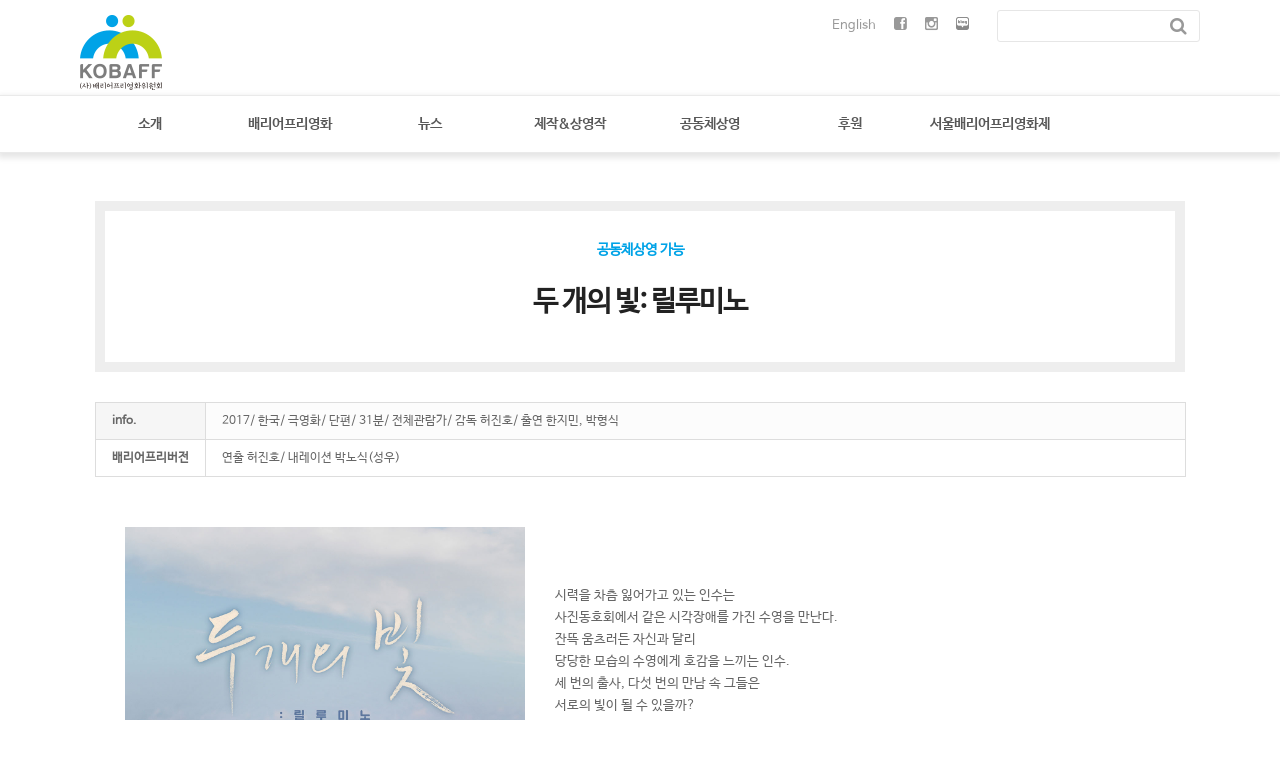

--- FILE ---
content_type: text/html; charset=UTF-8
request_url: http://barrierfreefilms.or.kr/index.php?mid=board_wSFC32&page=4&document_srl=1624
body_size: 15589
content:
<!DOCTYPE html>
<html lang="ko">
<head>
<!-- META -->
<meta charset="utf-8">
<meta name="Generator" content="XpressEngine">
<meta http-equiv="X-UA-Compatible" content="IE=edge">
<!-- TITLE -->
<title>제작&amp;상영작 - 두 개의 빛: 릴루미노</title>
<!-- CSS -->
<link rel="stylesheet" href="/common/css/xe.min.css?20170220142934" />
<link rel="stylesheet" href="/common/js/plugins/ui/jquery-ui.min.css?20170220143303" />
<link rel="stylesheet" href="https://maxcdn.bootstrapcdn.com/font-awesome/4.2.0/css/font-awesome.min.css" />
<link rel="stylesheet" href="/modules/board/skins/sketchbook5/css/board.css?20170314130828" />
<!--[if lt IE 9]><link rel="stylesheet" href="/modules/board/skins/sketchbook5/css/ie8.css?20170227132335" />
<![endif]--><link rel="stylesheet" href="/layouts/layout_intermission/css/reset.css?20170222172136" />
<link rel="stylesheet" href="/layouts/layout_intermission/css/font.css?20170222153829" />
<link rel="stylesheet" href="/layouts/layout_intermission/css/font-awesome/css/font-awesome.min.css?20170222153804" />
<link rel="stylesheet" href="/layouts/layout_intermission/css/im_common.css?20170316172644" />
<link rel="stylesheet" href="/layouts/layout_intermission/css/slider_style.css?20170307121559" />
<link rel="stylesheet" href="/modules/editor/styles/ckeditor_light/style.css?20170220133338" />
<!-- JS -->
<!--[if lt IE 9]><script src="/common/js/jquery-1.x.min.js?20170220142941"></script>
<![endif]--><!--[if gte IE 9]><!--><script src="/common/js/jquery.min.js?20170220142941"></script>
<!--<![endif]--><script src="/common/js/x.min.js?20170220143431"></script>
<script src="/common/js/xe.min.js?20170220143431"></script>
<script src="/modules/board/tpl/js/board.min.js?20170220133338"></script>
<script src="/layouts/layout_intermission/js/common.js?20170222153901"></script>
<script src="/layouts/layout_intermission/js/jquery.glide.min.js?20170222153902"></script>
<script src="/layouts/layout_intermission/js/jquery.leanModal.min.js?20170222153903"></script>
<!-- RSS -->
<!-- ICON -->
<link rel="shortcut icon" href="http://barrierfreefilms.or.kr/files/attach/xeicon/favicon.ico" />

<link rel="canonical" href="http://barrierfreefilms.or.kr/board_wSFC32/1624" />
<meta name="description" content="시력을 차츰 잃어가고 있는 인수는 사진동호회에서 같은 시각장애를 가진 수영을 만난다. 잔뜩 움츠러든 자신과 달리 당당한 모습의 수영에게 호감을 느끼는 인수. 세 번의 출사, 다섯 번의 만남 속 그들은 서로의 빛이 될 수 있을까? #드라마 #로맨스 #장애이해 *&amp;lt;두 개의 빛: 릴루미노&amp;gt;는 배리어프리버전과 일반버전 모두 공동..." />
<meta property="og:locale" content="ko_KR" />
<meta property="og:type" content="article" />
<meta property="og:url" content="http://barrierfreefilms.or.kr/board_wSFC32/1624" />
<meta property="og:title" content="제작&amp;amp;상영작 - 두 개의 빛: 릴루미노" />
<meta property="og:description" content="시력을 차츰 잃어가고 있는 인수는 사진동호회에서 같은 시각장애를 가진 수영을 만난다. 잔뜩 움츠러든 자신과 달리 당당한 모습의 수영에게 호감을 느끼는 인수. 세 번의 출사, 다섯 번의 만남 속 그들은 서로의 빛이 될 수 있을까? #드라마 #로맨스 #장애이해 *&amp;lt;두 개의 빛: 릴루미노&amp;gt;는 배리어프리버전과 일반버전 모두 공동..." />
<meta property="article:published_time" content="2018-09-17T15:43:45+09:00" />
<meta property="article:modified_time" content="2022-12-21T17:27:33+09:00" />
<meta property="og:image" content="http://barrierfreefilms.or.kr/./files/attach/images/158/624/001/18efe7ad20cfc4f0c5d5591322e45d81.jpg" />
<meta property="og:image:width" content="1300" />
<meta property="og:image:height" content="1864" />
<style type="text/css">
*::-moz-selection {background-color: #00a3e7; color: #fff;}
*::selection {background-color: #00a3e7; color: #fff;}
.im_topUtilmenuWrap,
.im_topUtilmenu,
.im_gototop,
.im_familysite ul li:hover,
.im_memberMenu .selectLang a:hover, .im_memberMenu .selectLang a:focus
{}
 
.im_gnb .depth1 > li:hover > a, .im_gnb .depth1 > li a:focus,
.im_gnb .depth2 > li:hover > a,
.im_gnb .depth3 > li:hover > a,
.im_footer_menu ul li a:hover, .im_footer_menu ul li a:focus,
.im_familysite a:hover > span.label,
.im_familysite a:hover > span.icon,
.im_familysite a:focus > span.label,
.im_familysite a:focus > span.icon
{color: #00a3e7;}
.im_gnb .depth2 > li:hover,
.im_gnb .depth3 > li:hover {background-color:#f9f9f9;}
.im_gnb .depth2 li:last-child {border-bottom:1px solid #e6e6e6;}
.im_footerWrap {border-bottom:0px solid #00a3e7;}
.im_familysite ul li:first-child {border-top:1px solid #e6e6e6;}
#im_modal_login {background-color: #00a3e7;}
.im_page_navi a:hover, .im_page_navi a:focus {
	color: #00a3e7;
	text-decoration: underline;
}
.im_lnb_heading {border-bottom: 1px solid #00a3e7;}
.im_lnb ul li a:hover, .im_lnb ul li a:focus { color: #00a3e7; text-decoration: underline;}
.im_lnb_box .on {#00a3e7;}
</style>
<style type="text/css">
		.im_slider {height: 300px;}
		.slide a {display:block; height: 300px; background-repeat: no-repeat; background-position: center center; margin:0 auto;}
		.im_slider_img1 a {background-image: url("./http://barrierfreefilms.or.kr/files/attach/images/358/89429e8051e5de323fc4ce131f77c94f.png");}
		.im_slider_img2 a {background-image: url("./http://barrierfreefilms.or.kr/files/attach/images/358/819a743daccd3ac4dde6d18fcd1b72bb.png");}
		.im_slider_img3 a {background-image: url("./");}
		.im_slider_img4 a {background-image: url("./");}
		.im_slider_img5 a {background-image: url("./");}
		.no_slider_image1 a {background-image: url("./layouts/layout_intermission/images/im_default_slider_img.jpg"); width:100%; height:500px;}
		.no_slider_image2 a {background-image: url("./layouts/layout_intermission/images/im_default_slider_img2.jpg"); width:100%; height:500px;}
			</style>
<style data-id="bdCss">
.bd a:focus,.bd input:focus,.bd button:focus,.bd textarea:focus,.bd select:focus{outline-color:#87cefa;}
.bd .replyNum{color:#87cefa !important}
.bd .trackbackNum{color:#666666 !important}
.bd.fdb_count .replyNum{background:#87cefa;}
.bd.fdb_count .trackbackNum{background:#666666;}
.bd em,.bd .color{color:#87cefa;}
.bd .shadow{text-shadow:1px 1px 1px #666666;}
.bd .bolder{color:#87cefa;text-shadow:2px 2px 4px #666666;}
.bd .bg_color{background-color:#87cefa;}
.bd .bg_f_color{background-color:#87cefa;background:-webkit-linear-gradient(#FFF -50%,#87cefa 50%);background:linear-gradient(to bottom,#FFF -50%,#87cefa 50%);}
.bd .border_color{border-color:#87cefa;}
.bd .bx_shadow{box-shadow:0 0 2px #666666;}
.viewer_with.on:before{background-color:#87cefa;box-shadow:0 0 2px #87cefa;}
.ribbon_v2 .ribbon{background-color:#333333;border-color:#333333;}
.bd_zine.zine li:first-child,.bd_tb_lst.common_notice tr:first-child td{margin-top:2px;border-top:1px solid #DDD}
.bd_zine .info b,.bd_zine .info a{color:#666666;}
.bd_zine.card h3{color:#87cefa;}
.bd_zine.zine li:hover .tmb_wrp{ -ms-transform:rotate(5deg);transform:rotate(5deg)}
.bd_zine.card li:hover{ -ms-transform:scale(1.05);transform:scale(1.05)}
.bd_zine .tmb_wrp .no_img{width:150px;height:200px;line-height:200px}
.bd_zine a:hover,.bd_zine a:focus,.bd_zine .select a{border-color:#87cefa;}
.bd_zine.zine .tmb_wrp img,.bd_zine.card li{  }
.bd_zine.zine .rt_area{margin-left:170px}
.bd_zine.zine .tmb_wrp{margin-left:-170px}
</style>
<meta name="viewport" content="width=1440px, initial-scale=0.4, maximum-scale=1"><script>
//<![CDATA[
var current_url = "http://barrierfreefilms.or.kr/?mid=board_wSFC32&page=4&document_srl=1624";
var request_uri = "http://barrierfreefilms.or.kr/";
var current_mid = "board_wSFC32";
var waiting_message = "서버에 요청 중입니다. 잠시만 기다려주세요.";
var ssl_actions = new Array();
var default_url = "http://barrierfreefilms.or.kr/";
xe.current_lang = "ko";
xe.cmd_find = "찾기";
xe.cmd_cancel = "취소";
xe.cmd_confirm = "확인";
xe.msg_no_root = "루트는 선택 할 수 없습니다.";
xe.msg_no_shortcut = "바로가기는 선택 할 수 없습니다.";
xe.msg_select_menu = "대상 메뉴 선택";
//]]>
</script>
</head>
<body>


<div class="im_layout" id="gototop">
	<div class="im_headerWrap">
      </div>
		<div class="im_header">
         <div class="im_topLogo">
         	<h1>
            	<a href="/main"><img src="http://barrierfreefilms.or.kr/files/attach/images/358/6c1bb70d053f41194d34c0ec128c99b9.png" alt="logo" border="0" /></a>                           </h1>
         </div>
         <div class="im_header_right">      
            <div class="im_social">
            <a href="/English" class="im_social_icon2">English</a>
               <a href="https://www.facebook.com/BarrierFreeFilms" target="_blank"  class="im_social_icon"><span><i class="fa fa-facebook-square"></i></span></a>
            <a href="https://www.instagram.com/barrierfreefilms/" target="_blank" class="im_social_icon"><span><i class="fa fa-instagram"></i></span></a>
             <a href="http://blog.naver.com/kobaff" target="_blank" class="im_social_icon"><img src="/layouts/layout_intermission/images/b_icon.png" alt="네이버블로그"/></a>
             <!--    <a href="" class="im_social_icon"><span><i class="fa fa-youtube"></i></span></a>
               <a href="" class="im_social_icon"><span><i class="fa fa-linkedin-square"></i></span></a>         
-->            </div>            <div class="im_search">
               <form action="http://barrierfreefilms.or.kr/" method="get" class="search" id="im_top_search"><input type="hidden" name="error_return_url" value="/index.php?mid=board_wSFC32&amp;page=4&amp;document_srl=1624" />
                  <input type="hidden" name="vid" value="" />
                  <input type="hidden" name="mid" value="board_wSFC32" />
                  <input type="hidden" name="act" value="IS" />
                  <input type="text" class="search_textarea" name="is_keyword" value="" title="검색" />
                  <a href="#" class="topsearch_submit" title="검색" onclick="document.getElementById('im_top_search').submit();"><i class="fa fa-search"></i><span class="im_hidden">전송버튼</span></a>
               </form>         	
            </div>                     </div>
      </div>
   
      <div class="im_gnbWrap">
         <div class="im_gnb">
            <h2 class="im_hidden">global navigaion menu / 글로벌 네비게이션 메뉴</h2>
            <ul class="depth1">
               <li><a href="/about_us">소개<span class="arrow-up"></span><span class="arrow-up-back"></span></a>
                  <ul class="depth2">
                     <li >
                     <a href="/about_us">(사)배리어프리영화위원회</a>
                     		
			            </li><li >
                     <a href="/page_JhHe80">주요 활동</a>
                     		
			            </li><li >
                     <a href="/page_Izby94">CONTACT US</a>
                     		
			            </li>                  </ul>	            </li><li><a href="/page_Fwnx71">배리어프리영화<span class="arrow-up"></span><span class="arrow-up-back"></span></a>
                  <ul class="depth2">
                     <li >
                     <a href="/page_Fwnx71">배리어프리영화란?</a>
                     		
			            </li><li >
                     <a href="/board_hrgp25">FAQ</a>
                     		
			            </li>                  </ul>	            </li><li><a href="/notice">뉴스<span class="arrow-up"></span><span class="arrow-up-back"></span></a>
                  <ul class="depth2">
                     <li >
                     <a href="/notice">새소식</a>
                     		
			            </li><li >
                     <a href="/schedule">상영일정</a>
                     		
			            </li><li >
                     <a href="/newsletter">뉴스레터</a>
                     		
			            </li><li >
                     <a href="/press">언론보도</a>
                     		
			            </li>                  </ul>	            </li><li class="active"><a href="/board_wSFC32">제작&상영작</a>
                  	            </li><li><a href="/page_qscA82">공동체상영<span class="arrow-up"></span><span class="arrow-up-back"></span></a>
                  <ul class="depth2">
                     <li >
                     <a href="/page_qscA82">공동체상영이란?</a>
                     		
			            </li>                  </ul>	            </li><li><a href="/page_VJOd76">후원<span class="arrow-up"></span><span class="arrow-up-back"></span></a>
                  <ul class="depth2">
                     <li >
                     <a href="/page_VJOd76">후원 안내</a>
                     		
			            </li><li >
                     <a href="/board_swSE32">역대 홍보대사</a>
                     		
			            </li><li >
                     <a href="/board_IszR95">재능기부</a>
                     		
			            </li>                  </ul>	            </li><li><a href="/history">서울배리어프리영화제<span class="arrow-up"></span><span class="arrow-up-back"></span></a>
                  <ul class="depth2">
                     <li >
                     <a href="/history">역대영화제</a>
                     		
			            </li>                  </ul>	            </li><li><a href=""></a>
                  	            </li>            </ul>            
         </div>
      </div>
	</div>
   
      <!-- Slider 가로세로 위치조정-->
   
      
   <div class="im_container">
	   <!--#JSPLUGIN:ui--><script>//<![CDATA[
var lang_type = "ko";
var bdLogin = "로그인 하시겠습니까?@/index.php?mid=board_wSFC32&page=4&document_srl=1624&act=dispMemberLoginForm";
jQuery(function($){
	board('#bd_158_1624');
	$.cookie('bd_viewer_font',$('body').css('font-family'));
});
//]]></script>
<div></div><div id="bd_158_1624" class="bd   hover_effect" data-default_style="webzine" data-bdFilesType="" data-bdNavSide="N">
<div class="bd_hd v2 clear">
		
		
	<div class="bd_set fr m_btn_wrp m_no">
															</div>
	
	</div>
<div class="rd rd_nav_style2 clear" style="padding:;" data-docSrl="1624">
	
	<div class="rd_hd clear" style="">
		
				
		<div class="blog v3" style="text-align:center;;">
			<div class="top_area ngeb np_18px" style="text-align:">
				<span title="Category">
					<b class="cate"><strong style="color:">공동체상영 가능</strong></b>
				</span>											</div>
			<h1 class="font ngeb" style=";-webkit-animation-name:rd_h1_v;-moz-animation-name:rd_h1_v;animation-name:rd_h1_v;">두 개의 빛: 릴루미노</h1>						<div class="btm_area ngeb np_18px" style="text-align:"> 
																											</div>
		</div>		
				
				
				
				
							</div>
	
		
	<div class="rd_body clear">
		
		<table class="et_vars bd_tb">
			<caption class="blind">Extra Form</caption>
						<tr class="bg1">
				<th scope="row">info.</th>
				<td>2017/ 한국/ 극영화/ 단편/ 31분/ 전체관람가/ 감독 허진호/ 출연 한지민, 박형식</td>										</tr><tr class="bg0">
				<th scope="row">배리어프리버전</th>
				<td>연출 허진호/ 내레이션 박노식(성우)</td>										</tr>		</table>		
				
				<article><!--BeforeDocument(1624,4)--><div class="document_1624_4 xe_content"><p><img src="https://barrierfreefilms.or.kr/files/attach/images/158/624/001/18efe7ad20cfc4f0c5d5591322e45d81.jpg" alt="두 개의 빛 릴루미노.jpg" width="400" style="width: 400px; float: left; margin:30px;" /></p>

<p>&nbsp;</p>

<p>&nbsp;</p>

<p>&nbsp;</p>

<p>&nbsp;</p>

<p>시력을 차츰 잃어가고 있는 인수는</p>

<p>사진동호회에서 같은 시각장애를 가진 수영을 만난다.</p>

<p>잔뜩 움츠러든 자신과 달리</p>

<p>당당한 모습의 수영에게 호감을 느끼는 인수.<br />
세 번의 출사, 다섯 번의 만남 속 그들은</p>

<p>서로의 빛이 될 수 있을까?</p>

<p>&nbsp;</p>

<p>#드라마 #로맨스 #장애이해&nbsp;</p>

<p>&nbsp;</p>

<p><span style="color:#0000FF;">*&lt;두 개의 빛: 릴루미노&gt;는 배리어프리버전과 일반버전 모두 공동체상영 신청이 가능합니다.</span></p>

<p><span style="color:#0000FF;">*&lt;두 개의 : 릴루미노&gt; 배리어프리버전 예고편 보기&nbsp;https://youtu.be/YSH3bsHnBO0</span></p>

<p>&nbsp;</p>

<p><a href="http://kobaff2016.cafe24.com/page_qscA82"><img alt="button.png" rel="xe_gallery" src="http://kobaff2016.cafe24.com/files/attach/images/158/907/154732417d37d7f55b2454e9331e2abe.png" /></a></p></div><!--AfterDocument(1624,4)--></article>
				
					</div>
	
	<div class="rd_ft">
		
				
		<div class="bd_prev_next clear">
					</div>		
				
						
		<div id="files_1624" class="rd_fnt rd_file hide">
<table class="bd_tb">
	<caption class="blind">Atachment</caption>
	<tr>
		<th scope="row" class="ui_font"><strong>첨부</strong> <span class="fnt_count">'<b>1</b>'</span></th>
		<td>
			<ul>
				<li><a class="bubble" href="/?module=file&amp;act=procFileDownload&amp;file_srl=1625&amp;sid=b7bcda1e320536ea4cb1fc38c286c388&amp;module_srl=158" title="[File Size:246.0KB/Download:242]">두 개의 빛 릴루미노.jpg</a><span class="comma">,</span></li>			</ul>					</td>
	</tr>
</table>
</div>		
		<div class="rd_ft_nav clear">
			<a class="btn_img fl" href="/index.php?mid=board_wSFC32&amp;page=4"><i class="fa fa-bars"></i> 목록</a>			
						
						<div class="rd_nav img_tx fr m_btn_wrp">
				<a class="back_to bubble m_no" href="#bd_158_1624" title="위로"><i class="fa fa-arrow-up"></i><b class="tx">위로</b></a>
	<a class="back_to bubble m_no" href="#rd_end_1624" title="(목록) 아래로"><i class="fa fa-arrow-down"></i><b class="tx">아래로</b></a>
	<a class="comment back_to bubble if_viewer m_no" href="#1624_comment" title="댓글로 가기"><i class="fa fa-comment"></i><b class="tx">댓글로 가기</b></a>
		<a class="file back_to bubble m_no" href="#files_1624" onclick="jQuery('#files_1624').show();return false" title="첨부"><i class="fa fa-paperclip"></i><b class="tx">첨부</b></a>		</div>					</div>
	</div>
	
	<div class="fdb_lst_wrp  ">
		<div id="1624_comment" class="fdb_lst clear  ">
			
						
						
			<div id="cmtPosition" aria-live="polite"></div>
			
								</div>
	</div>	
	</div>
<hr id="rd_end_1624" class="rd_end clear" /><div class="bd_lst_wrp">
<div class="tl_srch clear">
	
	<div class="bd_tl">
		<h1 class="ngeb clear"><i class="bg_color"></i><a href="/board_wSFC32">제작&상영작</a></h1>
			</div>		
	<div class="bd_faq_srch clear">
	<table width="100%" border="0" cellspacing="0" cellpadding="10">
  <tbody>
    <tr>
      <td>	<form action="http://barrierfreefilms.or.kr/" method="get" onsubmit="return procFilter(this, search)" ><input type="hidden" name="act" value="" />
	<input type="hidden" name="vid" value="" />
	<input type="hidden" name="mid" value="board_wSFC32" />
	<input type="hidden" name="category" value="" />
	<table class="bd_tb">
		<tr>
			<td>
				<span class="select itx">
					<select name="search_target">
						<option value="title_content">제목+내용</option><option value="title">제목</option><option value="content">내용</option><option value="comment">댓글</option><option value="user_name">이름</option><option value="nick_name">닉네임</option><option value="user_id">아이디</option><option value="tag">태그</option><option value="extra_vars1">info.</option><option value="extra_vars2">배리어프리버전</option>					</select>
				</span>
			</td>
			<td class="itx_wrp">
				<input type="text" name="search_keyword" value="" class="itx srch_itx" />
			</td>
			<td>
				<button type="submit" onclick="jQuery(this).parents('form').submit();return false" class="bd_btn">검색</button>
							</td>
		</tr>
	</table>
</form></td>
      <td width="190"><div align="right"><a href="/page_qscA82" target="_blank"><img src="http://kobaff2016.cafe24.com/btn04.png" alt="공동체상영 신청"/></a></div>    
</td>
    </tr>
  </tbody>
</table>
	</div></div>
<div class="cnb_n_list">
<div class="if_lst_btn">
							<ul class="cnb3 cnb3  clear">
		<li class="home on">
			<a href="/board_wSFC32" title="글 수 138">전체<small>(138)</small></a></li><li><a href="/index.php?mid=board_wSFC32&amp;category=344" style="color:">공동체상영 가능<small>(110)</small></a>
		</li>	</ul></div></div>
<ol class=" bd_lst bd_zine zine zine1 img_loadN">
		
		
	<li class="clear">
		
				
		<div class="rt_area is_tmb">
			<div class="tmb_wrp ribbon_v2">
				
								<img class="tmb" src="http://barrierfreefilms.or.kr/files/thumbnails/929/002/150x200.crop.jpg" alt="" />				
												<span class="ribbon">
					<i class="cate">공동체상영 가능</i>																													</span>							</div>			
			<h3 class="ngeb">판문점 에어컨</h3>
			
			<div class="info">
				<!--				<span><i class="fa fa-bars"></i><span>Category</span><b>공동체상영 가능</b></span>-->																				
												<span class="itm br">info.<b>2018/ 한국/ 극영화/ 단편/ 24분/ 전체관람가/ 감독 이태훈</b></span>												<span class="itm br">배리어프리버전<b>연출 이태훈/ 내레이션 임미진(성우)</b></span>																											</div>
			
			<div class="cnt">판문점에 고장 난 에어컨을 고치기 위해 방문한 수리기사. 실외기가 북한에 있다는 것을 알고 충격에 휩싸이는데... #코미디 #판타지 #사회 *&lt;판문점 에어컨&gt; 배리어프리버전 예고편 보기 &gt;&gt;</div>		</div>
		<a class="hx" href="/index.php?mid=board_wSFC32&amp;page=4&amp;document_srl=2929" data-viewer="/index.php?mid=board_wSFC32&amp;document_srl=2929&amp;listStyle=viewer"><span class="blind">Read More</span></a>
	</li><li class="clear">
		
				
		<div class="rt_area is_tmb">
			<div class="tmb_wrp ribbon_v2">
				
								<img class="tmb" src="http://barrierfreefilms.or.kr/files/thumbnails/927/002/150x200.crop.jpg" alt="" />				
												<span class="ribbon">
					<i class="cate">공동체상영 가능</i>																													</span>							</div>			
			<h3 class="ngeb">전 부치러 왔습니다</h3>
			
			<div class="info">
				<!--				<span><i class="fa fa-bars"></i><span>Category</span><b>공동체상영 가능</b></span>-->																				
												<span class="itm br">info.<b>2019/ 한국/ 극영화/ 단편/ 21분/ 12세이상관람가/ 감독 장아람/ 출연 김병춘, 류아벨, 안민영</b></span>												<span class="itm br">배리어프리버전<b>연출 장아람/ 내레이션 하지형(성우)</b></span>																											</div>
			
			<div class="cnt">중년의 남자 홍기는 갱년기를 겪고 있어 본인의 의지대로 자신을 통제하기 힘들다. 한국 최대 명절인 설날, 결혼한 딸을 볼 수 없게 되자 홍기는 딸이 있는 부산의 사돈댁으로 향한다. #코미디 #드라마 #가족 *&lt;전 부치러 왔습니다&gt; 배리어프리버전 예고편 보기 &gt;&gt;</div>		</div>
		<a class="hx" href="/index.php?mid=board_wSFC32&amp;page=4&amp;document_srl=2927" data-viewer="/index.php?mid=board_wSFC32&amp;document_srl=2927&amp;listStyle=viewer"><span class="blind">Read More</span></a>
	</li><li class="clear">
		
				
		<div class="rt_area is_tmb">
			<div class="tmb_wrp ribbon_v2">
				
								<img class="tmb" src="http://barrierfreefilms.or.kr/files/thumbnails/924/002/150x200.crop.jpg" alt="" />				
												<span class="ribbon">
					<i class="cate">공동체상영 가능</i>																													</span>							</div>			
			<h3 class="ngeb">어릿광대 매우 매우씨</h3>
			
			<div class="info">
				<!--				<span><i class="fa fa-bars"></i><span>Category</span><b>공동체상영 가능</b></span>-->																				
												<span class="itm br">info.<b>2016/ 한국/ 애니메이션/ 단편/ 23분/ 전체관람가/ 감독 이문주</b></span>												<span class="itm br">배리어프리버전<b>연출 이문주/ 내레이션 임미진(성우)</b></span>																											</div>
			
			<div class="cnt">자신의 재주만 믿고 잘난 척을 일삼던 어릿광대 매우씨는 창부씨 앞에서 잘난 척을 하다 자신의 재능을 모두 잃어버리고 만다. #드라마 #어린이 #음악 #성장 *&lt;어릿광대 매우매우씨&gt; 배리어프리버전 예고편 보기 &gt;&gt;</div>		</div>
		<a class="hx" href="/index.php?mid=board_wSFC32&amp;page=4&amp;document_srl=2924" data-viewer="/index.php?mid=board_wSFC32&amp;document_srl=2924&amp;listStyle=viewer"><span class="blind">Read More</span></a>
	</li><li class="clear">
		
				
		<div class="rt_area is_tmb">
			<div class="tmb_wrp ribbon_v2">
				
								<img class="tmb" src="http://barrierfreefilms.or.kr/files/thumbnails/922/002/150x200.crop.jpg" alt="" />				
												<span class="ribbon">
					<i class="cate">공동체상영 가능</i>																													</span>							</div>			
			<h3 class="ngeb">레인보우</h3>
			
			<div class="info">
				<!--				<span><i class="fa fa-bars"></i><span>Category</span><b>공동체상영 가능</b></span>-->																				
												<span class="itm br">info.<b>2017/ 한국/ 애니메이션/ 단편/ 16분/ 전체관람가/ 감독 강희경</b></span>												<span class="itm br">배리어프리버전<b>연출 강희경/ 내레이션 하지형(성우)</b></span>																											</div>
			
			<div class="cnt">바다색을 닮은 파란 피부의 히어로, 무지개를 남자친구로 둔 순이. 순이는 자신의 평범한 모습에 비해 모든 것이 뛰어난 무지개와 그의 파트너 오로라가 부럽기만 하다. #드라마 #여성 #성장 *&lt;레인보우&gt; 배리어프리버전 예고편 보기 &gt;&gt;</div>		</div>
		<a class="hx" href="/index.php?mid=board_wSFC32&amp;page=4&amp;document_srl=2922" data-viewer="/index.php?mid=board_wSFC32&amp;document_srl=2922&amp;listStyle=viewer"><span class="blind">Read More</span></a>
	</li><li class="clear">
		
				
		<div class="rt_area is_tmb">
			<div class="tmb_wrp ribbon_v2">
				
								<img class="tmb" src="http://barrierfreefilms.or.kr/files/thumbnails/918/002/150x200.crop.jpg" alt="" />				
												<span class="ribbon">
					<i class="cate">공동체상영 가능</i>																													</span>							</div>			
			<h3 class="ngeb">기대주</h3>
			
			<div class="info">
				<!--				<span><i class="fa fa-bars"></i><span>Category</span><b>공동체상영 가능</b></span>-->																				
												<span class="itm br">info.<b>2019/ 한국/ 극영화/ 단편/ 23분/ 전체관람가/ 감독 김선경/ 출연 김자영, 표승연</b></span>												<span class="itm br">배리어프리버전<b>연출 김선경/ 내레이션 이현주(성우)</b></span>																											</div>
			
			<div class="cnt">아마추어 수영대회 팀원을 뽑는 시합에서 최종 엔트리에 오르게 된 중년의 여성 명자. 명자는 중학생 지규에게 팀원자리를 양보하고 싶지 않다. #드라마 #여성 #청소년 *&lt;기대주&gt; 배리어프리버전 예고편 보기 &gt;&gt;</div>		</div>
		<a class="hx" href="/index.php?mid=board_wSFC32&amp;page=4&amp;document_srl=2918" data-viewer="/index.php?mid=board_wSFC32&amp;document_srl=2918&amp;listStyle=viewer"><span class="blind">Read More</span></a>
	</li><li class="clear">
		
				
		<div class="rt_area is_tmb">
			<div class="tmb_wrp ribbon_v2">
				
								<img class="tmb" src="http://barrierfreefilms.or.kr/files/thumbnails/913/002/150x200.crop.jpg" alt="" />				
												<span class="ribbon">
					<i class="cate">공동체상영 가능</i>																													</span>							</div>			
			<h3 class="ngeb">공명선거</h3>
			
			<div class="info">
				<!--				<span><i class="fa fa-bars"></i><span>Category</span><b>공동체상영 가능</b></span>-->																				
												<span class="itm br">info.<b>2019/ 한국/ 극영화/ 단편/ 28분/ 12세이상관람가/ 감독 박현경/ 출연 김금순, 임호준, 이선희</b></span>												<span class="itm br">배리어프리버전<b>연출 박현경/ 내레이션 박세인</b></span>																											</div>
			
			<div class="cnt">일하던 마트에서 해고당한 예선은 돈을 벌기 위해 동네 무소속 구의원 후보의 선거캠프에 들어간다. 불법선거를 신고하면 거액의 포상금을 준다는 것을 알게 된 예선, 그런데 후보자가 좀 수상하다. #드라마 #코미디 #사회 *&lt;공명선거&gt; 배리어프리버전 예고편 보기 &gt;&gt;</div>		</div>
		<a class="hx" href="/index.php?mid=board_wSFC32&amp;page=4&amp;document_srl=2913" data-viewer="/index.php?mid=board_wSFC32&amp;document_srl=2913&amp;listStyle=viewer"><span class="blind">Read More</span></a>
	</li><li class="clear">
		
				
		<div class="rt_area is_tmb">
			<div class="tmb_wrp ribbon_v2">
				
								<img class="tmb" src="http://barrierfreefilms.or.kr/files/thumbnails/868/002/150x200.crop.jpg" alt="" />				
												<span class="ribbon">
					<i class="cate">공동체상영 가능</i>																													</span>							</div>			
			<h3 class="ngeb">부재의 기억</h3>
			
			<div class="info">
				<!--				<span><i class="fa fa-bars"></i><span>Category</span><b>공동체상영 가능</b></span>-->																				
												<span class="itm br">info.<b>2018/ 한국/ 다큐멘터리/ 단편/ 29분/ 전체관람가/ 감독 이승준</b></span>												<span class="itm br">배리어프리버전<b>연출 이승준/ 내레이션 이정은</b></span>																											</div>
			
			<div class="cnt">304명의 목숨을 앗아간 세월호 참사의 책임소재와 그 원인에 집중하는 기존의 다큐멘터리와는 달리 &lt;부재의 기억&gt;은 당시 현장의 영상과 통화 기록을 중심으로 2014년 4월 16일 그 날의 현장에 고스란히 집중하며 국가의 부재에 질문의 던지는 다큐멘터리다. 구조가 방기된 상황 속에서 참사가 일어나는 상황을 보여줌으로써 그 날 그 바다에 우리가 믿었던 국가가 없었다는 사실을 드러낸다. (제16회 EBS 국제다큐영화제) #다큐멘터리 #사회 *&lt;부재의 기억&gt; 배리어프리버전 예고편 보기 &gt;&gt;</div>		</div>
		<a class="hx" href="/index.php?mid=board_wSFC32&amp;page=4&amp;document_srl=2868" data-viewer="/index.php?mid=board_wSFC32&amp;document_srl=2868&amp;listStyle=viewer"><span class="blind">Read More</span></a>
	</li><li class="clear">
		
				
		<div class="rt_area is_tmb">
			<div class="tmb_wrp ribbon_v2">
				
								<img class="tmb" src="http://barrierfreefilms.or.kr/files/thumbnails/827/002/150x200.crop.jpg" alt="" />				
												<span class="ribbon">
																																		</span>							</div>			
			<h3 class="ngeb">파리로 가는 길</h3>
			
			<div class="info">
				<!--				-->																				
												<span class="itm br">info.<b>2016/ 미국/ 극영화/ 장편/ 92분/ 12세이상관람가/ 감독 엘레노어 코폴라/ 출연 다이안 레인, 알렉 볼드윈, 아르노 비야르</b></span>												<span class="itm br">배리어프리버전<b>연출 김도영 / 내레이션 장혜진/ 제작지원 (주)티알엔</b></span>																											</div>
			
			<div class="cnt">&ldquo;파리, 오늘은 갈 수 있나요?&rdquo; &ldquo;걱정 말아요. 파리는 어디 안 가요.&rdquo; 성공한 영화 제작자인 남편 마이클과 함께 칸에 온 앤은 컨디션 난조로 인해 마이클의 다음 출장지인 부다페스트 일정을 건너뛰고 곧장 파리로 가기로 한다. 그러자 마이클의 사업 파트너인 자크는 앤을 파리까지 데려다주기로 자청하고, 원칙주의자 앤의 파리행 여정은 남편과는 달라도 너무 다른 프랑스 남자 자크로 인해 대책 없이 낭만 가득한 프렌치 로드 트립이 되어버린다! #드라마 #로맨스 #로드무비 #여성 *&lt;파리로 가는 길&gt; 배리어프리버전 예고편 보기 &gt;&gt; *&lt;파리로 가는 길&gt; 배리어프리버전 감상을 위한 음성소개 https://youtu.be/Xq8jzCkrgC8</div>		</div>
		<a class="hx" href="/index.php?mid=board_wSFC32&amp;page=4&amp;document_srl=2827" data-viewer="/index.php?mid=board_wSFC32&amp;document_srl=2827&amp;listStyle=viewer"><span class="blind">Read More</span></a>
	</li><li class="clear">
		
				
		<div class="rt_area is_tmb">
			<div class="tmb_wrp ribbon_v2">
				
								<img class="tmb" src="http://barrierfreefilms.or.kr/files/thumbnails/802/002/150x200.crop.jpg" alt="" />				
												<span class="ribbon">
					<i class="cate">공동체상영 가능</i>																													</span>							</div>			
			<h3 class="ngeb">오발탄</h3>
			
			<div class="info">
				<!--				<span><i class="fa fa-bars"></i><span>Category</span><b>공동체상영 가능</b></span>-->																				
												<span class="itm br">info.<b>1961/ 한국/ 극영화/ 장편/ 109분/ 15세이상관람가/ 감독 유현목/ 출연 김진규, 최무룡, 김혜정, 노재신</b></span>												<span class="itm br">배리어프리버전<b>연출 김홍준/ 내레이션 오만석/ 제작지원 효성그룹</b></span>																											</div>
			
			<div class="cnt">계리사 사무소 서기인 철호는 전쟁통에 미쳐 &ldquo;가자!&rdquo;를 외치는 어머니, 영양실조에 걸린 만삭의 아내와 어린 딸, 양공주가 된 여동생 명숙, 실업자인 퇴역군인 동생 영호, 학업을 포기하고 신문팔이에 나선 막내 동생 민호를 거느린 한 집안의 가장이다. 그러나 계리사의 월급으로는 한 가족을 먹여 살리기도 빠듯해, 철호는 치통을 앓으면서도 치과에 갈 엄두를 못 낸다. 영호는 비관적인 현실을 타개하기 위하여 은행 강도를 저지르지만 실패한다. 철호는 경찰로부터 영호가 은행을 털다 붙잡혔다는 전화를 받는다. 영호를 면회하고 집으로 돌아온 철호는 아내가 아이를 낳으려고 한다는 소식을 듣고 병원으로 가지만 아내는 숨을 거둔 뒤다. 잇따른 불행에 좌절한 철호는 아내의 시신을 보지도 않고 병원을 나와 길거리를 방황하다 치과에 들러 이를 뺀다. 발치에 따른 출혈과 고통으로 몸을 제대로 가누지 못하는 철호는 택시에 올라타 무기력하게 &ldquo;가자&rdquo;고 중얼거린다. #드라마 #사회 #가족 #소설원작 *&lt;오발탄&gt; 배리어프리버전 예고편 ...</div>		</div>
		<a class="hx" href="/index.php?mid=board_wSFC32&amp;page=4&amp;document_srl=2802" data-viewer="/index.php?mid=board_wSFC32&amp;document_srl=2802&amp;listStyle=viewer"><span class="blind">Read More</span></a>
	</li><li class="clear">
		
				
		<div class="rt_area is_tmb">
			<div class="tmb_wrp ribbon_v2">
				
								<img class="tmb" src="http://barrierfreefilms.or.kr/files/thumbnails/775/002/150x200.crop.jpg" alt="" />				
												<span class="ribbon">
					<i class="cate">공동체상영 가능</i>																													</span>							</div>			
			<h3 class="ngeb">빛나는</h3>
			
			<div class="info">
				<!--				<span><i class="fa fa-bars"></i><span>Category</span><b>공동체상영 가능</b></span>-->																				
												<span class="itm br">info.<b>2017/ 일본/ 극영화/ 장편/ 102분/ 12세이상관람가/ 감독 가와세 나오미/ 출연 나가세 마사토시, 미사키 아야메</b></span>												<span class="itm br">배리어프리버전<b>연출 장건재/ 내레이션 최유화/ 제작지원 효성그룹</b></span>																											</div>
			
			<div class="cnt">당신의 눈에 담고 싶은 라스트 씬 시력을 잃어가는 포토그래퍼 나카모리는 앞을 볼 수 없는 이들을 위해 영화 음성 해설을 만드는 모임에 참여하고 해설을 쓰는 초보 작가 미사코를 만난다. 사사건건 의견이 부딪치던 두 사람은 점점 서로의 아픔을 이해하게 되고 함께 아름다운 라스트 씬을 써 내려가는데&hellip; #드라마 #로맨스 #장애이해 #시각장애 *&lt;빛나는&gt; 배리어프리버전 예고편 보기 &gt;&gt;</div>		</div>
		<a class="hx" href="/index.php?mid=board_wSFC32&amp;page=4&amp;document_srl=2775" data-viewer="/index.php?mid=board_wSFC32&amp;document_srl=2775&amp;listStyle=viewer"><span class="blind">Read More</span></a>
	</li><li class="clear">
		
				
		<div class="rt_area is_tmb">
			<div class="tmb_wrp ribbon_v2">
				
								<img class="tmb" src="http://barrierfreefilms.or.kr/files/thumbnails/607/002/150x200.crop.jpg" alt="" />				
												<span class="ribbon">
					<i class="cate">공동체상영 가능</i>																													</span>							</div>			
			<h3 class="ngeb">잃어버린 세계를 찾아서</h3>
			
			<div class="info">
				<!--				<span><i class="fa fa-bars"></i><span>Category</span><b>공동체상영 가능</b></span>-->																				
												<span class="itm br">info.<b>2019/ 캐나다, 미국/ 애니메이션/ 장편/  95분/ 전체관람가/ 감독 크리스 버틀러</b></span>												<span class="itm br">배리어프리버전<b>연출 신연식/ 내레이션 임수향/ 제작지원 현대중공업그룹1%나눔재단</b></span>																											</div>
			
			<div class="cnt">&ldquo;저기&hellip; 제 가족을 좀 찾아 주시겠어요?&rdquo; 예티, 빅풋, 사스콰치라 불리는 전설의 동물 유일하게 살아남은 &lsquo;Mr. 링크&rsquo;는 지구 반 바퀴 너머에 있는 일명 잃어버린 세계 &lsquo;샹그릴라&rsquo;에서 동족의 흔적이 발견됐다는 사실을 알게 된다 한편, 자칭 세계 최고의 탐험가라 주장하는 라이오넬 전설의 동물 &lsquo;빅풋&rsquo;을 목격했다는 편지 한 통을 받고 북아메리카로 향한다 그리고 진짜로 만나게 된 전설의 동물은&hellip; 바로 Mr. 링크! 오랜 시간 숨어 살아온 링크에게는 가족을 찾기 위해 탐험가 라이오넬의 도움이 절실한 상황! 우여곡절 끝에 둘은 함께 모험을 떠나게 되는데&hellip; 미국 찍고! 유럽 돌고! 아시아 넘어! 링크와 라이오넬의 스펙터클! 글로벌 어드벤처가 시작된다! #판타지 #모험 #어린이 #가족 *&lt;잃어버린 세계를 찾아서&gt; 배리어프리버전 예고편 보기 &gt;&gt;</div>		</div>
		<a class="hx" href="/index.php?mid=board_wSFC32&amp;page=4&amp;document_srl=2607" data-viewer="/index.php?mid=board_wSFC32&amp;document_srl=2607&amp;listStyle=viewer"><span class="blind">Read More</span></a>
	</li><li class="clear">
		
				
		<div class="rt_area is_tmb">
			<div class="tmb_wrp ribbon_v2">
				
								<img class="tmb" src="http://barrierfreefilms.or.kr/files/thumbnails/512/002/150x200.crop.jpg" alt="" />				
												<span class="ribbon">
					<i class="cate">공동체상영 가능</i>																													</span>							</div>			
			<h3 class="ngeb">감쪽같은 그녀</h3>
			
			<div class="info">
				<!--				<span><i class="fa fa-bars"></i><span>Category</span><b>공동체상영 가능</b></span>-->																				
												<span class="itm br">info.<b>2019/ 한국/ 극영화/ 장편/ 104분/ 전체관람가/ 감독 허인무/ 출연 나문희, 김수안</b></span>												<span class="itm br">배리어프리버전<b>연출 허인무/ 내레이션 이종혁/ 제작지원 현대중공업그룹1%나눔재단</b></span>																											</div>
			
			<div class="cnt">&ldquo;초면에 실례하겠습니다~&rdquo; 72살 나 홀로 라이프를 즐기는 말순 할매의 인생에 듣도 보도 못한 손녀(?)가 나타났다! 특기는 자수, 용돈 벌이는 그림 맞추기(?) 동네를 주름 잡으며 나 혼자 잘 살고 있던 말순 할매 앞에 다짜고짜 자신을 손녀라고 소개하는 열두 살 공주가 갓난 동생 진주까지 업고 찾아온다. 외모, 성격, 취향까지 모든 것이 극과 극인 말순과 공주는 티격태격 하루도 조용할 날 없이 지내지만, 필요한 순간엔 든든한 내 편이 되어주며 서로에게 특별한 존재가 되어간다. 하지만 말순은 시간이 갈수록 공주와의 동거생활이 아득하고 깜깜하게만 느껴지는데&hellip; #드라마 #가족 #노인 #치매 *&lt;감쪽같은 그녀&gt; 배리어프리버전 예고편 보기 &gt;&gt;</div>		</div>
		<a class="hx" href="/index.php?mid=board_wSFC32&amp;page=4&amp;document_srl=2512" data-viewer="/index.php?mid=board_wSFC32&amp;document_srl=2512&amp;listStyle=viewer"><span class="blind">Read More</span></a>
	</li><li class="clear">
		
				
		<div class="rt_area is_tmb">
			<div class="tmb_wrp ribbon_v2">
				
								<img class="tmb" src="http://barrierfreefilms.or.kr/files/thumbnails/510/002/150x200.crop.jpg" alt="" />				
												<span class="ribbon">
					<i class="cate">공동체상영 가능</i>																													</span>							</div>			
			<h3 class="ngeb">선물</h3>
			
			<div class="info">
				<!--				<span><i class="fa fa-bars"></i><span>Category</span><b>공동체상영 가능</b></span>-->																				
												<span class="itm br">info.<b>2019/ 한국/ 극영화/ 장편/ 43분/ 전체관람가/ 감독 허진호/ 출연 신하균, 김준면, 김슬기, 유수빈</b></span>												<span class="itm br">배리어프리버전<b>내레이션 송하림(성우)</b></span>																											</div>
			
			<div class="cnt">창업준비생 하늘과 보라는 불철주야 도전했던 소방용 열화상 카메라 개발에 실패하고 밀린 월세에 작업실까지 빼야 할 상황이 다가오자 조금씩 삐걱대기 시작한다. 모든 것이 한계에 부딪힌 순간, 그들의 작업실 한가운데 수상한 남자가 나타나 여기가 자신의 공장이라고 우기기 시작하는데&hellip;! 시간을 초월한 수상한 협동 작업이 시작된다! #코미디 #판타지 #청년 #성장</div>		</div>
		<a class="hx" href="/index.php?mid=board_wSFC32&amp;page=4&amp;document_srl=2510" data-viewer="/index.php?mid=board_wSFC32&amp;document_srl=2510&amp;listStyle=viewer"><span class="blind">Read More</span></a>
	</li><li class="clear">
		
				
		<div class="rt_area is_tmb">
			<div class="tmb_wrp ribbon_v2">
				
								<img class="tmb" src="http://barrierfreefilms.or.kr/files/thumbnails/506/002/150x200.crop.jpg" alt="" />				
												<span class="ribbon">
																																		</span>							</div>			
			<h3 class="ngeb">메모리즈</h3>
			
			<div class="info">
				<!--				-->																				
												<span class="itm br">info.<b>2019/ 한국/ 극영화/ 단편/ 33분/ 전체관람가/ 감독 김종관/ 출연 김무열, 안소희, 박지영, 오정세</b></span>												<span class="itm br">배리어프리버전<b>내레이션 이규석(성우)</b></span>																											</div>
			
			<div class="cnt">꿈을 담은 메모리칩, 잊혀지지 않는 꿈으로의 여행을 떠난다. 꿈을 잘 기억하는 특별한 능력을 가진 일러스트레이터 현오는 꿈을 연구하는 실험에 참여하게 된다. 현오는 연구원 K와 M에게 자신의 꿈 속에서 만난 연극 배우 주은에 대해 이야기하던 중 놀라운 진실을 마주하게 되는데&hellip; #판타지 #드라마</div>		</div>
		<a class="hx" href="/index.php?mid=board_wSFC32&amp;page=4&amp;document_srl=2506" data-viewer="/index.php?mid=board_wSFC32&amp;document_srl=2506&amp;listStyle=viewer"><span class="blind">Read More</span></a>
	</li><li class="clear">
		
				
		<div class="rt_area is_tmb">
			<div class="tmb_wrp ribbon_v2">
				
								<img class="tmb" src="http://barrierfreefilms.or.kr/files/thumbnails/502/002/150x200.crop.jpg" alt="" />				
												<span class="ribbon">
					<i class="cate">공동체상영 가능</i>																													</span>							</div>			
			<h3 class="ngeb">별리섬</h3>
			
			<div class="info">
				<!--				<span><i class="fa fa-bars"></i><span>Category</span><b>공동체상영 가능</b></span>-->																				
												<span class="itm br">info.<b>2018/ 한국/ 극영화/ 단편/ 30분/ 전체관람가/ 감독 배종/ 출연 변요한, 공승연, 박희순</b></span>												<span class="itm br">배리어프리버전<b>연출 배종/ 내레이션 신온유(성우)</b></span>																											</div>
			
			<div class="cnt">제발 오지랖 떨지 말자&hellip;조용히 스펙이나 쌓자&hellip;! 스펙 충족 꿀알바를 찾아 별리섬으로 들어온 신입 영어 강사 한기탁(변요한 분)은 3년차 베테랑 수학 강사 정석(공승연 분)과 함께 개성 강한 아이들을 가르치게 된다. 미래의 첩보원을 꿈꾸는 허나라, 뷰티 유튜버를 꿈꾸는 신봉선, 중2병 끝판왕 나중희, 더러운 짓만 똑같이 하는 쌍둥이, 첫 수업부터 보이지 않는 차상구까지 기탁의 순탄치 않은 별리섬 생활이 시작되는데&hellip;. #코미디 #드라마 #청년</div>		</div>
		<a class="hx" href="/index.php?mid=board_wSFC32&amp;page=4&amp;document_srl=2502" data-viewer="/index.php?mid=board_wSFC32&amp;document_srl=2502&amp;listStyle=viewer"><span class="blind">Read More</span></a>
	</li><li class="clear">
		
				
		<div class="rt_area is_tmb">
			<div class="tmb_wrp ribbon_v2">
				
								<img class="tmb" src="http://barrierfreefilms.or.kr/files/thumbnails/302/002/150x200.crop.jpg" alt="" />				
												<span class="ribbon">
					<i class="cate">공동체상영 가능</i>																													</span>							</div>			
			<h3 class="ngeb">사랑방 손님과 어머니</h3>
			
			<div class="info">
				<!--				<span><i class="fa fa-bars"></i><span>Category</span><b>공동체상영 가능</b></span>-->																				
												<span class="itm br">info.<b>1961/ 한국/ 극영화/ 장편/ 102분/ 12세이상관람가/ 감독 신상옥/ 출연 최은희, 전영선, 김진규, 한은진, 도금봉, 신영균</b></span>												<span class="itm br">배리어프리버전<b>연출 장건재/ 내레이션 이승연</b></span>																											</div>
			
			<div class="cnt">할머니, 어머니, 식모가 모두 과부라서 &lsquo;과부 집&rsquo;이라고 불리는 옥희네 집에 외삼촌의 친구 한 선생이 하숙생으로 들어온다. 아빠를 한 번도 본 적이 없는 여섯 살배기 옥희는 한 선생을 아빠처럼 따른다. 옥희 엄마와 한 선생은 남몰래 서로에게 연정을 품고, 옥희는 그런 두 사람 사이를 오가며 서로의 마음을 전달한다. #드라마 #로맨스 #가족 #소설원작 *&lt;사랑방 손님과 어머니&gt; 배리어프리버전 예고편 보기 &gt;&gt;</div>		</div>
		<a class="hx" href="/index.php?mid=board_wSFC32&amp;page=4&amp;document_srl=2302" data-viewer="/index.php?mid=board_wSFC32&amp;document_srl=2302&amp;listStyle=viewer"><span class="blind">Read More</span></a>
	</li><li class="clear">
		
				
		<div class="rt_area is_tmb">
			<div class="tmb_wrp ribbon_v2">
				
								<img class="tmb" src="http://barrierfreefilms.or.kr/files/thumbnails/293/002/150x200.crop.jpg" alt="" />				
												<span class="ribbon">
					<i class="cate">공동체상영 가능</i>																													</span>							</div>			
			<h3 class="ngeb">미래의 미라이</h3>
			
			<div class="info">
				<!--				<span><i class="fa fa-bars"></i><span>Category</span><b>공동체상영 가능</b></span>-->																				
												<span class="itm br">info.<b>2018/ 일본/ 애니메이션/ 장편/ 98분/ 전체관람가/ 감독 호소다 마모루</b></span>												<span class="itm br">배리어프리버전<b>연출 김태균/ 내레이션 최수영/ 제작지원 효성그룹</b></span>																											</div>
			
			<div class="cnt">우리 친해질 수 있을까? 4살 소년(!) 쿤, 미래에서 온 여동생 미라이를 만나다! 엄마와 아빠, 그리고 사랑스러운 강아지 윳코, 너무너무 좋아하는 기차 장난감들이 있는 나만을 위한 놀이방과 작은 정원. 세상 행복한 삶을 살고 있던 네 살 쿤에게, 첫 눈이 오던 날 동생 미라이가 찾아온다! 여동생과의 첫 만남, 신비로운 순간도 잠시&hellip; 부모님의 관심은 온통 미라이에게 향하고, 쿤은 인생 최초 위기감(!)과 설움을 느끼게 된다. 그러던 어느 날 쿤에게 미래에서 온 소녀 미라이가 찾아오게 되는데! 쿤의 작은 정원에서 아주 특별한 여행이 시작된다! #드라마 #가족 #어린이 #성장 *&lt;미래의 미라이&gt; 배리어프리버전 예고편 보기 &gt;&gt;</div>		</div>
		<a class="hx" href="/index.php?mid=board_wSFC32&amp;page=4&amp;document_srl=2293" data-viewer="/index.php?mid=board_wSFC32&amp;document_srl=2293&amp;listStyle=viewer"><span class="blind">Read More</span></a>
	</li><li class="clear">
		
				
		<div class="rt_area is_tmb">
			<div class="tmb_wrp ribbon_v2">
				
								<img class="tmb" src="http://barrierfreefilms.or.kr/files/thumbnails/222/002/150x200.crop.jpg" alt="" />				
												<span class="ribbon">
					<i class="cate">공동체상영 가능</i>																													</span>							</div>			
			<h3 class="ngeb">메밀꽃 필 무렵</h3>
			
			<div class="info">
				<!--				<span><i class="fa fa-bars"></i><span>Category</span><b>공동체상영 가능</b></span>-->																				
												<span class="itm br">info.<b>2014/ 한국/ 애니메이션/ 단편/ 26분/ 전체관람가/ 감독 안재훈, 한혜진</b></span>												<span class="itm br">배리어프리버전<b>연출 안재훈/ 내레이션 이진화(성우)</b></span>																											</div>
			
			<div class="cnt">산허리는 온통 메밀밭이어서 피기 시작한 꽃이 소금을 뿌린 듯이 흐뭇한 달빛에 숨이 막힐 지경이다. 붉은 대궁이 향기같이 애잔하고 나귀들의 걸음도 시원하다. 길이 좁은 까닭에 세 사람은 나귀를 타고 외줄로 늘어섰다. 방울소리가 시원스럽게 딸랑딸랑 메밀밭께로 흘러간다. #드라마 #가족 #소설원작 *&lt;메밀꽃 필 무렵&gt; 배리어프리버전 예고편 보기 &gt;&gt;</div>		</div>
		<a class="hx" href="/index.php?mid=board_wSFC32&amp;page=4&amp;document_srl=2222" data-viewer="/index.php?mid=board_wSFC32&amp;document_srl=2222&amp;listStyle=viewer"><span class="blind">Read More</span></a>
	</li><li class="clear">
		
				
		<div class="rt_area is_tmb">
			<div class="tmb_wrp ribbon_v2">
				
								<img class="tmb" src="http://barrierfreefilms.or.kr/files/thumbnails/216/002/150x200.crop.jpg" alt="" />				
												<span class="ribbon">
					<i class="cate">공동체상영 가능</i>																													</span>							</div>			
			<h3 class="ngeb">무림일검의 사생활</h3>
			
			<div class="info">
				<!--				<span><i class="fa fa-bars"></i><span>Category</span><b>공동체상영 가능</b></span>-->																				
												<span class="itm br">info.<b>2007/ 한국/ 애니메이션/ 단편/ 29분/ 전체관람가/ 감독 장형윤</b></span>												<span class="itm br">배리어프리버전<b>내레이션 이진화(성우)</b></span>																											</div>
			
			<div class="cnt">그 남자의 이름은 진영영, 보검 청랑검의 주인이자, 강호 최고의 고수, 사람들은 그를 무림 제일검이라고 부른다. 진영영은 수 많은 고수를 물리 쳤지만 어느 날 엄청난 강적을 만나 죽고 만다. 그런데 어찌된 일인지 진영영은 현대에 커피 자판기로 환생해 버린다. 그리고 분식집에서 일하는 혜미를 만난다. 혜미는 분식집 앞의 자판기인 진영영의 물과 커피를 넣어주고 있다. 점점 진영영의 마음은 혜미에게로 향하고 있다. 하지만 그런 와중에도 진영영에게 정체를 알 수 없는 자객이 습격해 온다. #판타지 #로맨스 #액션 *&lt;무림일검의 사생활&gt; 배리어프리버전 예고편 보기 &gt;&gt;</div>		</div>
		<a class="hx" href="/index.php?mid=board_wSFC32&amp;page=4&amp;document_srl=2216" data-viewer="/index.php?mid=board_wSFC32&amp;document_srl=2216&amp;listStyle=viewer"><span class="blind">Read More</span></a>
	</li><li class="clear">
		
				
		<div class="rt_area is_tmb">
			<div class="tmb_wrp ribbon_v2">
				
								<img class="tmb" src="http://barrierfreefilms.or.kr/files/thumbnails/206/002/150x200.crop.jpg" alt="" />				
												<span class="ribbon">
					<i class="cate">공동체상영 가능</i>																													</span>							</div>			
			<h3 class="ngeb">김복동</h3>
			
			<div class="info">
				<!--				<span><i class="fa fa-bars"></i><span>Category</span><b>공동체상영 가능</b></span>-->																				
												<span class="itm br">info.<b>2019/ 한국/ 다큐멘터리/ 장편/ 101분/ 12세이상관람가/ 감독 송원근/ 출연 김복동, 한지민</b></span>												<span class="itm br">배리어프리버전<b>연출 송원근/ 내레이션 박성훈</b></span>																											</div>
			
			<div class="cnt">&ldquo;나이는 구십넷, 이름은 김복동입니다&quot; 일본의 사죄를 받기 위한 김복동 할머니의 27년 간의 기나긴 여정 포기할 수 없고, 포기해서도 안 될 희망을 위한 싸움 결코 잊어서는 안될, 아직 끝나지 않은 이야기 &ldquo;희망을 잡고 살자. 나는 희망을 잡고 살아&rdquo; #다큐멘터리 #인권 #사회 #역사 *&lt;김복동&gt; 배리어프리버전 예고편 보기 &gt;&gt;</div>		</div>
		<a class="hx" href="/index.php?mid=board_wSFC32&amp;page=4&amp;document_srl=2206" data-viewer="/index.php?mid=board_wSFC32&amp;document_srl=2206&amp;listStyle=viewer"><span class="blind">Read More</span></a>
	</li></ol><form action="./" method="get" class="bd_pg clear"><input type="hidden" name="error_return_url" value="/index.php?mid=board_wSFC32&amp;page=4&amp;document_srl=1624" /><input type="hidden" name="act" value="" />
	<fieldset>
	<legend class="blind">Board Pagination</legend>
	<input type="hidden" name="vid" value="" />
	<input type="hidden" name="mid" value="board_wSFC32" />
	<input type="hidden" name="category" value="" />
	<input type="hidden" name="search_keyword" value="" />
	<input type="hidden" name="search_target" value="" />
	<input type="hidden" name="listStyle" value="webzine" />
			<a href="/index.php?mid=board_wSFC32&amp;page=3" class="direction"><i class="fa fa-angle-left"></i> Prev</a>		<a class="frst_last bubble" href="/board_wSFC32" title="첫 페이지">1</a>
				 
		<a href="/index.php?mid=board_wSFC32&amp;page=2">2</a>			 
		<a href="/index.php?mid=board_wSFC32&amp;page=3">3</a>			<strong class="this">4</strong> 
					 
		<a href="/index.php?mid=board_wSFC32&amp;page=5">5</a>			 
		<a href="/index.php?mid=board_wSFC32&amp;page=6">6</a>			<a class="frst_last bubble" href="/index.php?mid=board_wSFC32&amp;page=7" title="끝 페이지">7</a>	<a href="/index.php?mid=board_wSFC32&amp;page=5" class="direction">Next <i class="fa fa-angle-right"></i></a>		<div class="bd_go_page tg_cnt2 wrp">
		<button type="button" class="tg_blur2"></button>
		<input type="text" name="page" class="itx" />/ 7 <button type="submit" class="bd_btn">GO</button>
		<span class="edge"></span>
		<i class="ie8_only bl"></i><i class="ie8_only br"></i>
		<button type="button" class="tg_blur2"></button>
	</div>
	</fieldset>
</form>
</div>	</div>   </div>   <!-- // im_container cond="sub" -->
	<div class="im_footerWrap">
   	<div class="im_footer">
      	<div class="im_footer_logo">
	         <a href="/main"><img src="http://barrierfreefilms.or.kr/files/attach/images/358/a3856dac6e2fe885ccbf5ab3cf63d66f.png" alt="logo" border="0" /></a>                     </div>
         <div class="im_footer_right">
         	<div class="im_footer_menu">
               <ul>
                  <li><a href="/board_hrgp25">FAQ</a></li><li><a href="/page_qscA82">공동체상영 신청</a></li><li><a href="/page_VJOd76">후원하기</a></li><li><a href="/page_dnTm25">개인정보취급방침</a></li>               </ul>
            </div>
            <div class="im_footer_info">
            	<span class="contact">(03939) 서울시 마포구 모래내로3길 24 7층 (창영빌딩) (사)배리어프리영화위원회 / T.02-6238-3200</span>                              <span class="copyright">COPYRIGHT ⓒ KOBAFF. ALL RIGHTS RESERVED.</span>                           </div>
                     </div>
         <div class="im_gototop">
         	<a href="#"><span class="icon"><i class="fa fa-chevron-up"></i></span><span class="label">TOP</span></a>
         </div>
      </div>
   </div>
</div>
	 	 	 	<!-- Modal login window -->
	<div id="im_modal_login">
      <p class="loginWindow_header"><img src="/layouts/layout_intermission/images/login_white.png" alt="로그인"/></p>
		      <div class="loginWindow">
      	<form action="" method="post" id="im_Login_form"  ><input type="hidden" name="error_return_url" value="/index.php?mid=board_wSFC32&amp;page=4&amp;document_srl=1624" /><input type="hidden" name="mid" value="board_wSFC32" /><input type="hidden" name="vid" value="" /><input type="hidden" name="ruleset" value="@login" />
				<input type="hidden" name="success_return_url" value="/index.php?mid=board_wSFC32&page=4&document_srl=1624" />
				<input type="hidden" name="act" value="procMemberLogin" />
            <fieldset>
	            <legend class="im_hidden">로그인폼</legend>
                 <dl>
                     <dt><label for="uid">아이디</label><label for="uid">이메일 주소</label></dt>
                     <dd><input name="user_id" type="text" class="inputuid" id="uid" title="이메일 주소" /></dd>
                     <dt><label for="upw">비밀번호</label></dt>
                     <dd><input name="password" type="password" class="inputupw" id="upw" title="비밀번호" /></dd>
                 </dl>
               <div class="keepWrap">
               	<div class="keep">
                  <input name="keep_signed" type="checkbox" id="keep_login" value="Y" class="inputCheck" onclick="if(this.checked) return confirm('브라우저를 닫더라도 로그인이 계속 유지될 수 있습니다.\n\n로그인 유지 기능을 사용할 경우 다음 접속부터는 로그인할 필요가 없습니다.\n\n단, 게임방, 학교 등 공공장소에서 이용 시 개인정보가 유출될 수 있으니 꼭 로그아웃을 해주세요.');"/>
                  <label for="keep_login" title="로그인 유지"></label>
                  </div>
                  <p class="keep_text"><span>로그인 유지</span></p>
               </div>
               	
                <div class="submit_btn"><a href="#" class="login_submit" onclick="document.getElementById('im_Login_form').submit()">로그인</a></div>
             </fieldset>
         </form>
			<div class="login_menu">
				<ul>
               <li><a href="/index.php?mid=board_wSFC32&amp;page=4&amp;document_srl=1624&amp;act=dispMemberSignUpForm">회원가입</a></li>
               <li><a href="/index.php?mid=board_wSFC32&amp;page=4&amp;document_srl=1624&amp;act=dispMemberFindAccount">ID/PW 찾기</a></li>
				</ul>
			</div>
         <p class="close_loginWindow"><a href="" class="modal_close"><i class="fa fa-times"></i></a></p>
        </div>
    </div>
    <!-- /loginWindow -->
<!-- ETC -->
<div class="wfsr"></div>
<script src="/files/cache/js_filter_compiled/d046d1841b9c79c545b82d3be892699d.ko.compiled.js?20170316171645"></script><script src="/files/cache/js_filter_compiled/1bdc15d63816408b99f674eb6a6ffcea.ko.compiled.js?20170316171645"></script><script src="/files/cache/js_filter_compiled/9b007ee9f2af763bb3d35e4fb16498e9.ko.compiled.js?20170316171645"></script><script src="/addons/autolink/autolink.js?20170220133338"></script><script src="/common/js/plugins/ui/jquery-ui.min.js?20170220143303"></script><script src="/common/js/plugins/ui/jquery.ui.datepicker-ko.js?20170220143304"></script><script src="/modules/board/skins/sketchbook5/js/imagesloaded.pkgd.min.js?20170227132423"></script><script src="/modules/board/skins/sketchbook5/js/jquery.cookie.js?20170227132424"></script><script src="/modules/editor/skins/xpresseditor/js/xe_textarea.min.js?20170220133338"></script><script src="/modules/board/skins/sketchbook5/js/jquery.autogrowtextarea.min.js?20170227132424"></script><script src="/modules/board/skins/sketchbook5/js/board.js?20170227132418"></script><script src="/modules/board/skins/sketchbook5/js/jquery.masonry.min.js?20170227132425"></script><script src="/files/cache/js_filter_compiled/deaf5e4c7dd31c7afc31b80200ed84ea.ko.compiled.js?20170316171450"></script><script src="/files/cache/ruleset/c5cf8b8494aa1d2e65bafe7369a2368e.ko.js?20190529073234"></script></body>
</html>


--- FILE ---
content_type: text/css
request_url: http://barrierfreefilms.or.kr/layouts/layout_intermission/css/reset.css?20170222172136
body_size: 634
content:
html{color:#666;background:#FFF;margin:0;padding:0;}
body,div,dl,dt,dd,ul,ol,li,h1,h2,h3,h4,h5,
h6,pre,code,form,fieldset,legend,input,
textarea,p,blockquote,th,td{margin:0;padding:0;color:#666;font-family: 나눔바른고딕, NanumBarunGothic, 나눔고딕, Nanumgothic, nbg, dotum, gulim, sans-serif; line-height:22px;
}
table{border-collapse:collapse;border-spacing:0;}
fieldset,img{border:0;}
img {vertical-align:top;}
input {vertical-align:middle;}
A:link {color:#333; text-decoration:none} 
A:visited {color:#333; text-decoration:none} 
A:active {color:#333; text-decoration:none} 
A:hover {color:#0099ff; text-decoration:none} 

--- FILE ---
content_type: text/css
request_url: http://barrierfreefilms.or.kr/layouts/layout_intermission/css/im_common.css?20170316172644
body_size: 2964
content:
@charset "utf-8";

.im_layout a {
    text-decoration: none;
}

.im_hidden {
    display: none;
    text-indent: -9999px;
    font-size: 0;
    line-height: 0;
    width: 0;
    height: 0;
    overflow: hidden;
}

/* Layout Header*/

.im_headerWrap {
	 width: 100%;
    z-index: 100;
    position: relative;
	background: ;
}

.im_topUtilmenuWrap {
    color: #fff;
}

.im_topUtilmenu {
    width: 1120px;
    height: 20px;
    margin: 0 auto;
    position: relative;
}

.im_header {
    width: 1120px;
    margin: 0 auto;
    height: 95px;
    position: relative;
}

.im_gnbWrap {
    height: 56px;
    border-top: 1px solid #eaeaea;
    border-bottom: 1px solid #eaeaea;
    box-shadow: 0px 3px 6px 2px rgba(0, 0, 0, 0.1);
    -moz-box-shadow: 0px 3px 6px 2px rgba(0, 0, 0, 0.1);
    -webkit-box-shadow: 0px 3px 6px 2px rgba(0, 0, 0, 0.1);
    background: #fff;
	 width: 100%;
}

.im_gnb {
    width: 1120px;
    margin: 0 auto;
}

.im_container {
    width: 1120px;
    margin: 0 auto;
    min-height: auto;
    padding-top: 30px;
	 margin-bottom:45px;
}

.im_container:after {
	content:"";
	display:block;
	clear:both;
}

.im_footerWrap {
    padding: 40px 0;
    border-top: 1px solid #e6e6e6;
	 clear:both;
}

.im_footer {
    width: 1120px;
    margin: 0 auto;
    position: relative;
}

.im_topCustomMenu {
    position: absolute;
    left: 0;
    top: 0;
}

.im_topCustomMenu ul {
    height: 20px;
    background: url() no-repeat left top;
}

.im_topCustomMenu ul li {
    float: left;
    list-style: none; 
    background: url('../images/menu_seperater.png') no-repeat right bottom;
}

.im_topCustomMenu ul li a {
    display: block;
    color: #999999;
    text-decoration: none;
    height: 20px;
    line-height: 20px;
    padding: 0 15px;
    font-size: 11px;
	 font-family: dotum, gulim, sans-serif !important;
}

.im_memberMenu {
    position: absolute;
    right: 0;
    top: 10px;
    height: 20px;
    background: url() no-repeat left top;
}

.im_memberMenu ul li {
    float: left;
    list-style: none;
    background: url('../images/menu_seperater.png') no-repeat right bottom;
}

.im_memberMenu ul li a {
    display: block;
    color: #999999;
    text-decoration: none;
    height: 20px;
    line-height: 20px;
    padding: 0 15px;
	 font-family: dotum, gulim, sans-serif !important;
}

.im_memberMenu span.im_flag img {
    margin-top: 11px;
    margin-right: 4px;
}

.im_memberMenu span.im_icon {
    margin-left: 5px;
}

.im_memberMenu .im_language {
    position: relative;
}

.im_memberMenu .selectLang {
    position: absolute;
    left: 0px;
    top: 20px;
    z-index: 1000;
    display: none;
    box-shadow: 0px 2px 3px 2px rgba(0, 0, 0, 0.1);
    -moz-box-shadow: 0px 2px 3px 2px rgba(0, 0, 0, 0.1);
    -webkit-box-shadow: 0px 2px 3px 2px rgba(0, 0, 0, 0.1);
}

.im_memberMenu .selectLang li {
    height: 20px;
    background: #fff;
    border: 1px solid #e6e6e6;
    border-bottom: none;
    list-style: none;
    border-top: none;
}

.im_memberMenu .selectLang li:last-child {
    border-bottom: 1px solid #e6e6e6;
}

.im_memberMenu .selectLang a {
    display: inline-block;
    width: 120px;
    padding: 0 10px;
    height: 28px;
    line-height: 28px;
    color: #666;
    text-decoration: none;
    font-family: 나눔바른고딕, NanumBarunGothic, nbg, 나눔고딕, NanumGothic, dotum, gulim, sans-serif;
    font-size: 13px;
}

.im_memberMenu .selectLang a:hover, .im_memberMenu .selectLang a:focus {
    color: #fff;
    font-weight: bold;
}

.im_memberMenu ul li a:hover, .im_topCustomMenu ul li a:hover, .im_memberMenu ul li a:focus, .im_topCustomMenu ul li a:focus {
    background: url('../images/custom_bk_bg.png') repeat-x left top;
}

.im_topLogo {
    position: absolute;
    left: 0;
    top: 15px;
}

.im_header_right {
    position: absolute;
	top: 10px;
    right: 0;
    bottom: 25px;
}

.im_social {
    display: inline-block;
    margin-right: 10px;
}

.im_social a.im_social_icon {
    margin-right: 15px;
    font-size: 15px;
    color: #999999;
}
.im_social a.im_social_icon2 {
    margin-right: 15px;
    font-size: 13px;
    color: #999999;
}

.im_social a.im_social_icon:hover, .im_social a.im_social_icon:focus {
    color: #0099ff;
    transition: color 0.3s ease-in-out 0s;
}

.im_search {
    display: inline-block;
    position: relative;
}

.im_search .search_textarea {
    width: 141px;
    height: 30px;
    vertical-align: middle;
    padding-left: 20px;
    padding-right: 40px;
    border: 1px solid #e6e6e6;
    border-radius: 3px;
    -moz-border-radius: 3px;
    -webkit-border-radius: 3px;
    font: 13px/13px 나눔바른고딕, NanumBarunGothic, nbg, 나눔고딕, NanumGothic, dotum, gulim, sans-serif;
    line-height: 30px;
}

.im_search .topsearch_submit {
    font-size: 18px;
    position: absolute;
    right: 13px;
    top: 7px;
    line-height: 10px;
    color: #999999;
}

.im_gnb li {
    list-style: none;
}

.im_gnb li a {
    text-decoration: none;
}

.im_gnb .depth1 {
    display: block;
    height: 56px;
}

.im_gnb .depth1 > li {
    width: 140px;
    height: 56px;
    float: left;
    position: relative;
    text-align: center;
}

.im_gnb .depth1:after {
    content: "";
    display: block;
    clear: both;
}

.im_gnb .depth1 > li a {
	 display:block;
	 height: 56px;
    font-size: 14px;
    line-height: 56px;
    font-weight: bold;
    font-family: 나눔바른고딕, NanumBarunGothic, nbg_bold, 나눔고딕, NanumGothic, dotum, gulim, sans-serif;
    color: #585858;
}

.im_gnb .depth1 li a img {vertical-align:middle;}

.im_gnb .depth2 {
	z-index:20000;
    position: absolute;
    left: 0;
    top: 56px;
    background: #fff;
    display: none;
    box-shadow: 0px 2px 3px 2px rgba(0, 0, 0, 0.1);
    -moz-box-shadow: 0px 2px 3px 2px rgba(0, 0, 0, 0.1);
    -webkit-box-shadow: 0px 2px 3px 2px rgba(0, 0, 0, 0.1);
}

.im_gnb .depth2 li {
    float: none;
    background: #fff;
    width: 180px;
    height: 42px;
    border: 1px solid #e6e6e6;
    border-top: none;
    text-align: left;
    position: relative;
    -webkit-transition: all 0.3s ease-in-out;
    -moz-transition: all 0.3s ease-in-out;
    -o-transition: all 0.3s ease-in-out;
    transition: all 0.3s ease-in-out;
}

.im_gnb .depth2 li:first-child {
    border-top: 1px solid #e6e6e6;
}

.im_gnb .depth2 li a {
	 display: block;
	 padding-left: 20px;
	 height:42px;
    line-height: 42px;
    font-weight: normal;
    font-size: 13px;
    font-family: 나눔바른고딕, NanumBarunGothic, nbg, 나눔고딕, NanumGothic, dotum, gulim, sans-serif;
    color: #585858;
}

.im_gnb .depth2 > li:hover > a {
    font-weight: bold;
}

.im_gnb .depth2 .arrow-right {
    display: block;
    position: absolute;
    top: 0;
    right: 15px;
}

.im_gnb .depth3 {
    position: absolute;
    left: 181px;
    top: -1px;
    background: #fff;
    display: none;
    box-shadow: 0px 2px 3px 2px rgba(0, 0, 0, 0.1);
    -moz-box-shadow: 0px 2px 3px 2px rgba(0, 0, 0, 0.1);
    -webkit-box-shadow: 0px 2px 3px 2px rgba(0, 0, 0, 0.1);
}

.im_gnb .depth3 li a {
    color: #585858;
}

.im_gnb .depth3 > li:hover > a {
    font-weight: bold;
}

.im_gnb .depth1 > li:hover > a .arrow-up {
    position: absolute;
    left: 65px;
    bottom: -1px;
    width: 0px;
    height: 0px;
    border-left: 8px solid rgba(0, 0, 0, 0);
    border-right: 8px solid rgba(0, 0, 0, 0);
    border-bottom: 8px solid #fff;
    z-index: 9999;
}

.im_gnb .depth1 > li:hover > a .arrow-up-back {
    position: absolute;
    left: 63px;
    bottom: -1px;
    width: 0;
    height: 0;
    border-left: 10px solid rgba(0, 0, 0, 0);
    border-right: 10px solid rgba(0, 0, 0, 0);
    border-bottom: 10px solid #e6e6e6;
}

/* Layout Footer*/ 

.im_footer_logo {
    float: left;
    width: 100px;
    margin-right: 46px;
}

.im_footer_right {
    width: 842px;
    float: left;
    font-family: font-family:나눔바른고딕, NanumBarunGothic, nbg, 나눔고딕, NanumGothic, dotum, gulim, sans-serif;
}

.im_footer:after {
    content: "";
    display: block;
    clear: both;
}

.im_footer_menu {
    padding-bottom: 15px;
}

.im_footer_menu ul li {
    list-style: none;
    float: left;
    border-left: 1px solid #e6e6e6;
    padding: 0 15px;
    line-height: 12px;
}

.im_footer_menu ul:after {
    content: "";
    display: block;
    clear: both;
}

.im_footer_menu ul li:first-child {
    border-left: none;
    padding-left: 0;
}

.im_footer_menu ul li a {
    font-family: 나눔바른고딕, NanumBarunGothic, nbg, 나눔고딕, NanumGothic, dotum, gulim, sans-serif;
    font-size: 12px;
    color: #888;
    line-height: 12px;
}

.im_footer_info {
    max-width: 660px;
    padding-top: 11px;
    border-top: 1px dotted #e0e0e0;
    color: #888;
    font-family: 나눔바른고딕, NanumBarunGothic, nbg, 나눔고딕, NanumGothic, dotum, gulim, sans-serif;
}

.im_footer_info .contact {
    display: block;
    line-height: 18px;
}

.im_footer_info .copyright {
    display: block;
    line-height: 18px;
}

.im_gototop {
    width: 60px;
    height: 42px;
    position: absolute;
    background-color: #00a3e7;
    right: 0;
    top: -40px;
    text-align: center;
    z-index: 999;
    -webkit-transition: all 0.3s ease-in-out;
    -moz-transition: all 0.3s ease-in-out;
    -o-transition: all 0.3s ease-in-out;
    transition: all 0.3s ease-in-out;
}

.im_gototop:hover {
    background-color: #787878;
}

.im_gototop .icon {
    display: block;
    font-size: 12px;
    line-height: 12px;
    margin-top: 5px;
    color: #fff;
}

.im_gototop .label {
    line-height: 12px;
    font-size: 12px;
    font-weight: bold;
    color: #fff;
}

/* 관련사이트 */

.im_familysite {
    position: absolute;
    right: 0;
    bottom: 0;
    width: 118px;
    height: 28px;
    border: 1px solid #ebebeb;
}

.im_familysite .label, .im_familysite .icon {
    line-height: 28px;
}

.im_familysite a .label {
    font-size: 13px;
    color: #888;
    margin-left: 10px;
    font-family: 나눔바른고딕, NanumBarunGothic, nbg, 나눔고딕, NanumGothic, dotum, gulim, sans-serif;
}

.im_familysite .icon {
    position: absolute;
    right: 10px;
}

.im_familysite ul {
    position: absolute;
    right: -1px;
    bottom: 30px;
    z-index: 1000;
    display: none;
    box-shadow: 0px 2px 3px 2px rgba(0, 0, 0, 0.1);
    -moz-box-shadow: 0px 2px 3px 2px rgba(0, 0, 0, 0.1);
    -webkit-box-shadow: 0px 2px 3px 2px rgba(0, 0, 0, 0.1);
}

.im_familysite ul li {
    width: 150px;
    height: 28px;
    padding: 0 10px;
    background: #fff;
    border: 1px solid #e6e6e6;
    border-bottom: none;
    list-style: none;
    border-top: none;
}

.im_familysite ul li:last-child {
    border-bottom: 1px solid #e6e6e6;
}

.im_familysite ul li a {
    display: inline-block;
    height: 28px;
    line-height: 28px;
    color: #666;
    text-decoration: none;
    font-family: 나눔바른고딕, NanumBarunGothic, nbg, 나눔고딕, NanumGothic, dotum, gulim, sans-serif;
    font-size: 13px;
}

.im_familysite ul li:hover a {
    color: #0099ff;
    font-weight: bold;
}

/* Modal Login*/

#lean_overlay {
    position: fixed;
    z-index: 100;
    top: 0px;
    left: 0px;
    height: 100%;
    width: 100%;
    background: #000;
    display: none;
}

#im_modal_login {
    width: 426px;
    padding: 35px 50px 40px 35px;
    background: #369ACE;
    box-shadow: 0px 0px 20px rgba(0,0,0,0.6);
    -webkit-box-shadow: 0px 0px 20px rgba(0,0,0,0.6);
    -moz-box-shadow: 0px 0px 20px rgba(0,0,0,0.6);
    display: none;
    font-family: 나눔바른고딕, NanumBarunGothic, nbg, 나눔고딕, NanumGothic, dotum, gulim, sans-serif;
    position: relative;
}

#im_modal_login .loginWindow_header {
    margin-bottom: 24px;
}

#im_modal_login .loginWindow {
    width: 440px;
}

#im_modal_login .loginWindow dl dt {
    font-size: 14px;
    color: #fff;
    margin-bottom: 10px;
    line-height: 10px;
}

#im_modal_login .loginWindow #uid, .loginWindow #upw {
    width: 410px;
    height: 42px;
    line-height: 42px;
    font-size: 18px;
    padding: 0 15px 0 15px;
    margin-bottom: 25px;
    color: #444;
    font-weight: bold;
    font-family: arial, dotum, gulim, sans-serif;
    border-radius: 3px;
    -webkit-border-radius: 3px;
    -moz-border-radius: 3px;
    border: none;
}

#im_modal_login .loginWindow .keep_text {
    font-size: 14px;
    color: #fff;
    display: inline-block;
    padding-top: 2px;
    float: left;
    margin-left: 10px;
    margin-bottom: 20px;
}

#im_modal_login .loginWindow .keepWrap:after {
    content: "";
    display: block;
    clear: both;
}

#im_modal_login .loginWindow .keep {
    width: 21px;
    height: 21px;
    position: relative;
    float: left;
}

#im_modal_login .loginWindow .keep label {
    cursor: pointer;
    position: absolute;
    width: 20px;
    height: 20px;
    top: 0;
    left: 0;
    background: #eee;
    border: 1px solid #ddd;
    border-radius: 3px;
    -webkit-border-radius: 3px;
    -moz-border-radius: 3px;
}

#im_modal_login .loginWindow .keep label:after {
    opacity: 0.2;
    content: '';
    position: absolute;
    width: 7px;
    height: 4px;
    background: transparent;
    top: 5px;
    left: 5px;
    border: 3px solid #369ACE;
    border-top: none;
    border-right: none;
    -webkit-transform: rotate(-45deg);
    -moz-transform: rotate(-45deg);
    -o-transform: rotate(-45deg);
    -ms-transform: rotate(-45deg);
    transform: rotate(-45deg);
}

#im_modal_login .loginWindow .keep label:hover::after {
    opacity: 1;
}

#im_modal_login .loginWindow .keep input[type=checkbox]:checked + label:after {
    opacity: 1;
}

#im_modal_login .loginWindow .submit_btn a {
    display: inline-block;
    width: 410px;
    height: 42px;
    line-height: 42px;
    font-size: 16px;
    padding: 0 15px 0 15px;
    background-color: #383838;
    color: #fff;
    text-decoration: none;
    text-align: center;
}

#im_modal_login .loginWindow .login_menu ul {
    text-align: center;
    margin-top: 25px;
}

#im_modal_login .loginWindow .login_menu ul li {
    display: inline-block;
    padding: 0 10px;
    border-left: 1px solid #fff;
    list-style: none;
    line-height: 14px;
}

#im_modal_login .loginWindow .login_menu ul li:first-child {
    border-left: none;
}

#im_modal_login .loginWindow .login_menu ul li a {
    color: #fff;
    font-size: 14px;
    text-decoration: none;
    line-height: 14px;
}

#im_modal_login .loginWindow .login_menu ul li a:hover, #im_modal_login .loginWindow .login_menu ul li a:focus {
    text-decoration: underline;
}

#im_modal_login .close_loginWindow {
    position: absolute;
    right: 25px;
    top: 25px;
}

#im_modal_login .modal_close {
    font-size: 30px;
    color: #fff;
}

.im_sub_topbar {
	padding-bottom: 20px;
	border-bottom: 1px solid #eaeaea;
	margin-bottom: 35px
}

.im_sub_topbar:after {
	content:"";
	display:block;
	clear:both;
}

.im_page_navi {
	float:left;
	color: #999;
}

.im_page_navi a {
	color: #333;
	font-size: 18px;
	font-weight:bold;
   font-family: 나눔바른고딕, NanumBarunGothic, nbg, 나눔고딕, NanumGothic, dotum, gulim, sans-serif;
}

.im_btn_print {
	float:right;
}

.im_sub_content {
	width: 860px;
	float: left;
	border-right: 1px solid #eaeaea;
	padding: 0 25px 25px 0;
	min-height: 300px;
}

.im_sub_rightbar {
	width: 234px;
	float: right;
}

.im_lnb h2 {
	color: #414141;
	padding: 0 0 10px 20px;
	border-bottom:1px solid #eaeaea;
}

.im_lnb_heading {
	margin-left: -20px;
	padding: 0 10px 10px 20px;
	font-size: 16px;
	font-family: 나눔바른고딕, NanumBarunGothic, nbg_bold, 나눔고딕, NanumGothic, dotum, gulim, sans-serif;
	font-weight: bold;
}

.im_lnb ul li {
	list-style: none;
	line-height: 26px;
}

.im_lnb ul li a {
	background: url("../images/arrow-right-dark.png") no-repeat scroll left 7px transparent;
	padding-left: 11px;
	color: #414141;
	font-size:13px;
	font-family: 나눔바른고딕, NanumBarunGothic, nbg_bold, 나눔고딕, NanumGothic, dotum, gulim, sans-serif;
}

.im_lnb ul.depth3 {
	margin-left:20px;
}

.im_lnb ul.depth3 li a {
	background:none;
}

.im_lnb_box {
	margin-left: 20px;
	margin-top: 15px;
	margin-right: 20px;
}

.im_lnb {
	padding-bottom: 20px;
}





--- FILE ---
content_type: text/css
request_url: http://barrierfreefilms.or.kr/layouts/layout_intermission/css/slider_style.css?20170307121559
body_size: 833
content:
/*
 | ------------------------------------------
 | Glide styles
 | ------------------------------------------
 | Here are slider styles
 | ------------------------------------------
 | Style modified by : Cousin Shin (313sms@gmail.com)
 
*/
.im_slider {
	 z-index: 1;
	 position: relative;
	 border-bottom: 1px solid #eaeaea;
	 overflow: hidden;
	 display: block;
	 width: 100%;
}

.im_slider .slides .slide {
    list-style: none;
	 position: relative;
}

.im_slider .no_slider_image span {
    color: #666;
    font-size: 30px;
    line-height: 500px;
}
	
	.slides {
		height: 100%;
		
		/* Simple clear fix */
		overflow: hidden;
		
		/**	
		 * Prevent blinking issue
		 * Not tested. Experimental.
		 */
		-webkit-backface-visibility: hidden;
		-webkit-transform-style: preserve-3d;

		/**
		 * Here is CSS transitions 
		 * responsible for slider animation in modern broswers
		 */
		-webkit-transition: all 500ms cubic-bezier(0.165, 0.840, 0.440, 1.000); 
		   -moz-transition: all 500ms cubic-bezier(0.165, 0.840, 0.440, 1.000); 
		    -ms-transition: all 500ms cubic-bezier(0.165, 0.840, 0.440, 1.000); 
		     -o-transition: all 500ms cubic-bezier(0.165, 0.840, 0.440, 1.000); 
		        transition: all 500ms cubic-bezier(0.165, 0.840, 0.440, 1.000);
	}
	
		.slide {
			height: 100%;
			float: left;
			clear: none;
		}
		

	.slider-arrows {}

		.slider-arrow {
			position: absolute;
			display: block;
			margin-bottom: -20px;
			width: 40px;
			height: 64px;
			text-indent:-9999px;
		}

			.slider-arrow--right { 
				bottom: 47%; 
				right: 100px; 
				background: url() no-repeat -40px -64px;
			}
			.slider-arrow--left { 
				bottom: 47%; 
				left: 100px; 
				background: url() no-repeat 0 -64px;
			}
			
			.slider-arrow--right:hover {
				background-position: -40px 0; 
			}
			.slider-arrow--left:hover {
				background-position: left top;
			}	
			

	.slider-nav {
		position: absolute;
		bottom: 30px;
	}

		.slider-nav__item {
			width: 12px;
			height: 13px;
			float: left;
			clear: none;
			display: block;
			margin: 0 5px;
			background: url('../images/slider_bullets_blue.png') no-repeat 0 -13px;
		}

				.slider-nav__item:hover { background: url('../images/slider_bullets_blue.png') no-repeat 0 0; }
				.slider-nav__item--current { background: url('../images/slider_bullets_blue.png') no-repeat 0 0; }